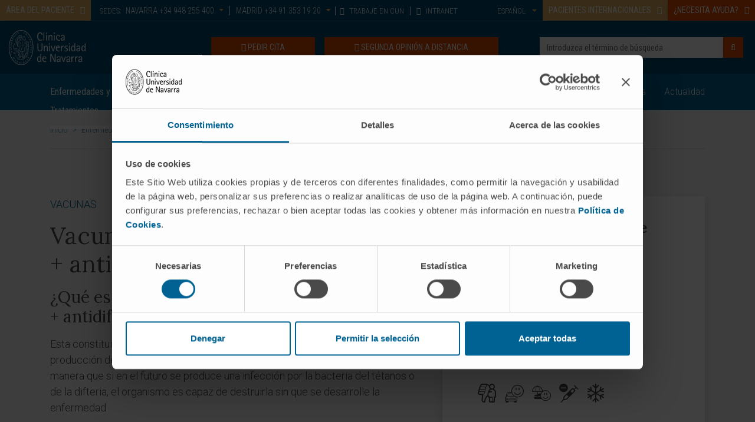

--- FILE ---
content_type: text/html;charset=UTF-8
request_url: https://www.cun.es/enfermedades-tratamientos/medicamentos/vacuna-antitetanica-antidifteria
body_size: 14343
content:



<!DOCTYPE html>

<html xml:lang="es" lang="es" class="no-js" ctxpath="">

    <head>
        <script>
            window.dataLayer = window.dataLayer || [];

            function gtag() {
                dataLayer.push(arguments);
            }
            
            // Consent Mode v2: DEBE IR PRIMERO
            gtag('consent', 'default', {
            'ad_personalization': 'denied',
            'ad_storage': 'denied',
            'ad_user_data': 'denied',
            'analytics_storage': 'denied',
            'functionality_storage': 'denied',
            'personalization_storage': 'denied',
            'security_storage': 'granted',
            'wait_for_update': 500
            });
        </script>

            <script id="Cookiebot" src="https://consent.cookiebot.com/uc.js" data-cbid="9a3ccb05-5e5f-4750-82ee-7606283d5806" type="text/javascript" async></script>







    <title>Vacuna antitetánica, antidifteria. Nombre comercial: Anatoxal Te Berna, Diftevanx, Boostrix, Ditanrix</title>

<meta http-equiv="Content-Type" content="text/html; charset=utf-8"/>
<meta name="keywords" content="Vacuna antitetánica + antidifteria" />
<meta name="msvalidate.01" content="B3AD80952694797C6C7D70411A50D4E3" />
<meta name="description" content="Vacuna antitetánica y antidiftérica: Previene tétanos y difteria. Recomendable en niños y adultos. Consulta dosis y efectos en nuestro sitio." />
<meta name="author" content="" />

    <meta name="robots" content="all" />

<!--[if IE]>
    <meta http-equiv="X-UA-Compatible" content="IE=edge,chrome=1" />
<![endif]-->
<meta name="viewport" content="width=device-width, initial-scale=1, maximum-scale=1.0, user-scalable=0" />

    <meta property="og:type" content="article" />
    <meta property="og:title" content="Vacuna antitetánica, antidifteria. Nombre comercial: Anatoxal Te Berna, Diftevanx, Boostrix, Ditanrix" />
    <meta property="og:description" content="Vacuna antitetánica y antidiftérica: Previene tétanos y difteria. Recomendable en niños y adultos. Consulta dosis y efectos en nuestro sitio." />
    <meta property="og:url" content="https://www.cun.es/enfermedades-tratamientos/medicamentos/vacuna-antitetanica-antidifteria" />
    <meta property="og:image:type" content="image/webp" />
    <meta property="og:image" content="https://www.cun.es/dam/cun/imagen/cabeceras/banner-sede-navarra.webp" />
    <meta property="og:site_name" content="https://www.cun.es" />
    <meta property="og:locale" content="es" />
    <meta name="twitter:text:title" content="Vacuna antitetánica, antidifteria. Nombre comercial: Anatoxal Te Berna, Diftevanx, Boostrix, Ditanrix" />
    <meta name="twitter:card" content="summary_large_image" />
    <meta name="twitter:image" content="https://www.cun.es/dam/cun/imagen/cabeceras/banner-sede-navarra.webp" />
    <meta name="twitter:url" content="https://www.cun.es/enfermedades-tratamientos/medicamentos/vacuna-antitetanica-antidifteria" />

    <link rel="canonical" href="https://www.cun.es/enfermedades-tratamientos/medicamentos/vacuna-antitetanica-antidifteria"/>

        <link rel="alternate" hreflang="es" href="https://www.cun.es/enfermedades-tratamientos/medicamentos/vacuna-antitetanica-antidifteria"/>

<link rel="shortcut icon" type="image/ico" href="/.resources/ModuloCUN/themes/nurun/img/favicon.ico" />
<link rel="apple-touch-icon" href="/.resources/ModuloCUN/themes/nurun/img/apple-touch-icon.png">

<link rel="preconnect" href="https://fonts.googleapis.com">
<link rel="preconnect" href="https://fonts.gstatic.com" crossorigin>




    



<link rel="preload" href="https://fonts.googleapis.com/css?family=Lora:400,700|Roboto+Condensed:300,400,700|Roboto:100,300,400,500,700,900&display=swap" as="style" onload="this.onload=null;this.rel='stylesheet'"/>
            

            <link rel="preload" href="/.resources/ModuloCUN/resources/css/cun.min~2026-01-13-07-11-08-000~cache.css" as="styles">


<noscript>
    <link href="https://fonts.googleapis.com/css?family=Lora:400,700|Roboto+Condensed:300,400,700|Roboto:100,300,400,500,700,900&display=swap" rel="stylesheet" type="text/css"/>
</noscript>

                
        
            <link rel="stylesheet" type="text/css" href="/.resources/ModuloCUN/resources/css/cun-async.min~2026-01-13-07-11-08-000~cache.css"  media="print" onload="this.media='all'" />
        

        
            <link rel="stylesheet" type="text/css" href="/.resources/ModuloCUN/resources/css/cun.min~2026-01-13-07-11-08-000~cache.css"  media="all" />
        




        <script type="application/ld+json">
{
  "@context": "https://schema.org",
  "@type": "MedicalOrganization",
  "name": "Clínica Universidad de Navarra",
  "alternateName": "CUN",
  "url": "https://www.cun.es",
  "logo": "https://www.cun.es/dam/cunnew/logo-cun-blanco.svg",
  "contactPoint": {
    "@type": "ContactPoint",
    "telephone": "+34 948 255400",
    "contactType": "customer service",
    "contactOption": "TollFree",
    "areaServed": "ES",
    "availableLanguage": ["es","en"]
  },
  "sameAs": [
    "https://www.facebook.com/clinicauniversidadnavarra?ref=ts",
    "https://twitter.com/ClinicaNavarra",
    "https://www.instagram.com/clinicanavarra/?hl=es",
    "https://www.youtube.com/ClinicaUniversitaria",
    "https://www.linkedin.com/company/clinica-universidad-de-navarra"
  ]
}
</script>
        <meta name="facebook-domain-verification" content="q4spy4uecbndhe5tvxhag3l9evjsw2" />
        <meta name="google-site-verification" content="YqlLzdr_nwhqrKgdXst6XINtrUUNRarxfd0DPRv3jE8" />
        <script>
  function gtag(){dataLayer.push(arguments);}
  gtag('consent', 'default', {
    'ad_personalization': 'denied',
    'ad_storage': 'denied',
    'ad_user_data': 'denied',
    'analytics_storage': 'denied',
    'functionality_storage': 'denied',
    'personalization_storage': 'denied',
    'security_storage': 'granted',
    'wait_for_update': 500
  });
</script>


<!-- Google Tag Manager -->
<script>(function(w,d,s,l,i){w[l]=w[l]||[];w[l].push({'gtm.start':
new Date().getTime(),event:'gtm.js'});var f=d.getElementsByTagName(s)[0],
j=d.createElement(s),dl=l!='dataLayer'?'&l='+l:'';j.async=true;j.src=
'https://www.googletagmanager.com/gtm.js?id='+i+dl;f.parentNode.insertBefore(j,f);
})(window,document,'script','dataLayer','GTM-MB2Q9V9M');</script>
<!-- End Google Tag Manager -->

<script>    
    if(typeof dataLayer === "undefined"){
        dataLayer=[];                
    }        
</script>  

            <script type="application/ld+json">
{
  "@context": "https://schema.org",
  "@type": "MedicalWebPage",
  "mainEntity": {
    "@type": "MedicalEntity",
    "name": "Vacuna antitetánica y antidiftérica",
    "description": "La vacuna antitetánica y antidiftérica está constituida por los toxoides del tétanos y de la difteria. Estos toxoides estimulan la producción de antitoxinas por el sistema inmune, de manera que, si en el futuro se produce una infección por las bacterias del tétanos o de la difteria, el organismo es capaz de destruirlas sin que se desarrolle la enfermedad."
  },
  "inLanguage": "es",
  "author": {
    "@type": "Person",
    "name": "Dra. Ana Ortega Eslava",
    "url": "https://www.cun.es/nuestros-profesionales/profesionales/ana-ortega-eslava",
    "image": "https://www.cun.es/dam/cun/imagen/profesionales/farmacia/dra-ana-ortega-eslava.webp",
    "jobTitle": "Farmacéutica"
  },
  "publisher": {
    "@type": "Organization",
    "name": "Clínica Universidad de Navarra",
    "logo": {
      "@type": "ImageObject",
      "url": "https://www.cun.es/dam/cunnew/logo-cun-blanco.svg"
    }
  }
}
</script>

<script type="application/ld+json">
{
  "@context": "https://schema.org",
  "@type": "MedicalCondition",
  "name": "Tétanos",
  "signOrSymptom": [
    {
      "@type": "MedicalSignOrSymptom",
      "name": "Espasmos musculares"
    },
    {
      "@type": "MedicalSignOrSymptom",
      "name": "Convulsiones"
    },
    {
      "@type": "MedicalSignOrSymptom",
      "name": "Rigidez muscular"
    }
  ]
}
</script>

<script type="application/ld+json">
{
  "@context": "https://schema.org",
  "@type": "MedicalCondition",
  "name": "Difteria",
  "signOrSymptom": [
    {
      "@type": "MedicalSignOrSymptom",
      "name": "Dolor de garganta"
    },
    {
      "@type": "MedicalSignOrSymptom",
      "name": "Fiebre"
    },
    {
      "@type": "MedicalSignOrSymptom",
      "name": "Debilidad"
    }
  ]
}
</script>

<script type="application/ld+json">
{
  "@context": "https://schema.org",
  "@type": "FAQPage",
  "mainEntity": [
    {
      "@type": "Question",
      "name": "¿Qué es la vacuna antitetánica y antidiftérica?",
      "acceptedAnswer": {
        "@type": "Answer",
        "text": "Está constituida por los toxoides del tétanos y de la difteria. Estos toxoides estimulan la producción de antitoxinas por el sistema inmune, de manera que, si en el futuro se produce una infección por las bacterias del tétanos o de la difteria, el organismo es capaz de destruirlas sin que se desarrolle la enfermedad."
      }
    },
    {
      "@type": "Question",
      "name": "¿Para qué se utiliza la vacuna antitetánica y antidiftérica?",
      "acceptedAnswer": {
        "@type": "Answer",
        "text": "Se utiliza para la inmunización activa contra el tétanos y la difteria en niños mayores de 4 años y adultos."
      }
    },
    {
      "@type": "Question",
      "name": "¿Cómo se administra la vacuna antitetánica y antidiftérica?",
      "acceptedAnswer": {
        "@type": "Answer",
        "text": "Se administra por vía intramuscular o subcutánea. La dosis y el esquema de vacunación pueden variar según la edad y el historial de vacunación del paciente. Es importante seguir las indicaciones del personal sanitario."
      }
    },
    {
      "@type": "Question",
      "name": "¿Cuáles son las precauciones al usar la vacuna antitetánica y antidiftérica?",
      "acceptedAnswer": {
        "@type": "Answer",
        "text": "No debe utilizarse en caso de alergia a la vacuna. Informe al médico si presenta enfermedades como bronquitis, neumonía, fiebre elevada o convulsiones recientes antes de la vacunación."
      }
    },
    {
      "@type": "Question",
      "name": "¿Qué efectos secundarios puede producir la vacuna antitetánica y antidiftérica?",
      "acceptedAnswer": {
        "@type": "Answer",
        "text": "Los efectos adversos son poco frecuentes. Puede aparecer hinchazón, enrojecimiento de la piel o dolor en el lugar de inyección. Con menor frecuencia, pueden producirse síntomas como escalofríos, malestar y fiebre."
      }
    },
    {
      "@type": "Question",
      "name": "¿Es necesaria una dosis de recuerdo de la vacuna antitetánica y antidiftérica?",
      "acceptedAnswer": {
        "@type": "Answer",
        "text": "Sí, la inmunización contra el tétanos consiste en 3 o 4 inyecciones y debe administrarse una dosis de recuerdo cada 10 años durante toda la vida."
      }
    }
  ]
}
</script>

<script type="application/ld+json">
{
  "@context": "https://schema.org",
  "@type": "BreadcrumbList",
  "itemListElement": [
    {
      "@type": "ListItem",
      "position": 1,
      "name": "Inicio",
      "item": "https://www.cun.es/"
    },
    {
      "@type": "ListItem",
      "position": 2,
      "name": "Enfermedades y Tratamientos",
      "item": "https://www.cun.es/enfermedades-tratamientos"
    },
    {
      "@type": "ListItem",
      "position": 3,
      "name": "Medicamentos",
      "item": "https://www.cun.es/enfermedades-tratamientos/medicamentos"
    },
    {
      "@type": "ListItem",
      "position": 4,
      "name": "Vacuna antitetánica y antidiftérica",
      "item": "https://www.cun.es/enfermedades-tratamientos/medicamentos/vacuna-antitetanica-antidifteria"
    }
  ]
}
</script>
    </head>

    <body  class="page">
        <!-- Google Tag Manager (noscript) -->
<noscript><iframe src="https://www.googletagmanager.com/ns.html?id=GTM-MB2Q9V9M"
height="0" width="0" style="display:none;visibility:hidden"></iframe></noscript>
<!-- End Google Tag Manager (noscript) -->

        <!-- INI Page Header -->
            <header id="header" class="header">
<section class="header-top">
<!-- Overlay para el buscador del móvil -->
<div class="overlay-page"></div>
<!-- Header Menu Top -->
<section class="header_top d-none d-md-block">
<div class="container-fluid">
<div class="row">
<div class="col-12 col-md col-lg pl-0 pr-0">
<div class="menu-top-cta left">
<div class="linkComponent text-left mt-0">
<a class="btn btn-default text-left link-modal" href="#area-paciente" data-composition="/paginas-composiciones/modal-area-paciente" id="composition-423457fa-539d-4718-86a7-ada806cc0b04" data-target="#area-paciente" data-toggle="modal" role="button"><span class="text">ÁREA DEL PACIENTE</span><span class='icon-button position-right fa fa-user-md' aria-hidden='true'></span></a>
</div>
<div class="modal fade headerModal area-paciente modal-light" tabindex="-1" role="dialog" aria-labelledby="area-paciente" id="area-paciente" aria-modal="true" style="">
<div class="modal-dialog modal-lg mw-100 left" role="document">
<div class="modal-content">
<div class="modal-header">
<div class="container">
<p class="modal-title">ÁREA DEL PACIENTE</p>
<button type="button" class="close" data-dismiss="modal" aria-label="Close">
<span aria-hidden="true">×</span>
</button>
</div>
</div>
<div class="modal-body container-composition-423457fa-539d-4718-86a7-ada806cc0b04">
<span class="loading" style="display:block;"></span>
</div>
</div>
</div>
</div> </div>
<div class="sedes">
<div class="text">
SEDES:
</div>
<ul>
<li>
<a href="#contact-429491" data-target="#contact-429491" data-toggle="modal" title="NAVARRA" class="link-modal dropdown-toggle" data-composition="/paginas-composiciones/sede-pamplona-modal-header" id="composition-e0d4f7c5-1968-4721-8854-16fb81cd4a05">NAVARRA<span class="tel d-none d-lg-inline"> +34 948 255 400</span></a>
</li>
<li>
<a href="#contact-29612" data-target="#contact-29612" data-toggle="modal" title="MADRID" class="link-modal dropdown-toggle" data-composition="/paginas-composiciones/sede-madrid-modal-header" id="composition-8fcb9705-45f1-44d1-9879-44806d10d039">MADRID<span class="tel d-none d-lg-inline"> +34 91 353 19 20</span></a>
</li>
</ul>
<div class="modal fade headerModal modal-dark contact-429491" tabindex="-1" role="dialog" aria-labelledby="" id="contact-429491" aria-modal="true" style="">
<div class="modal-dialog modal-lg left" role="document">
<div class="modal-content">
<div class="modal-header">
<p class="modal-title">NAVARRA</p>
<button type="button" class="close" data-dismiss="modal" aria-label="Close">
<span aria-hidden="true">×</span>
</button>
</div>
<div class="modal-body container-composition-e0d4f7c5-1968-4721-8854-16fb81cd4a05">
<span class="loading" style="display:block;"></span>
</div>
</div>
</div>
</div>
<div class="modal fade headerModal modal-dark contact-29612" tabindex="-1" role="dialog" aria-labelledby="" id="contact-29612" aria-modal="true" style="">
<div class="modal-dialog modal-lg left" role="document">
<div class="modal-content">
<div class="modal-header">
<p class="modal-title">MADRID</p>
<button type="button" class="close" data-dismiss="modal" aria-label="Close">
<span aria-hidden="true">×</span>
</button>
</div>
<div class="modal-body container-composition-8fcb9705-45f1-44d1-9879-44806d10d039">
<span class="loading" style="display:block;"></span>
</div>
</div>
</div>
</div>
</div>
<nav class="menu-top menu-top-left">
<div class="textImageComponent textImageComponent text-left">
<ul>
<li class="nav-item">
<a href="/trabajo-clinica-universidad-navarra" title="TRABAJE EN CUN"><i class="fa fa-user-circle" aria-hidden="true"></i> TRABAJE EN CUN</a>
</li>
<li class="nav-item">
<a href="HTTPS://intranet.cun.es/intranet" title="INTRANET"><i class="fa fa-lock" aria-hidden="true"></i> INTRANET</a>
</li>
</ul>
</div>
</nav>
</div>
<div class="col-12 col-md-auto col-lg-auto pl-0">
<div class="menu-top-cta">
<div class="linkComponent text-left mt-0">
<a class="btn btn-default text-left link-modal" href="#pacientes-internacionales" data-composition="/paginas-composiciones/menu-acogida-pacientes-internacionales" id="composition-638cc420-b6c4-4ab3-9db1-e6f0eac25942" data-target="#pacientes-internacionales" data-toggle="modal" role="button"><span class="text">PACIENTES INTERNACIONALES</span><span class='icon-button position-right fa fa-plane' aria-hidden='true'></span></a>
</div>
<div class="modal fade headerModal pacientes-internacionales modal-light" tabindex="-1" role="dialog" aria-labelledby="pacientes-internacionales" id="pacientes-internacionales" aria-modal="true" style="">
<div class="modal-dialog modal-lg mw-100 left" role="document">
<div class="modal-content">
<div class="modal-header">
<div class="container">
<p class="modal-title">BIENVENIDOS PACIENTES INTERNACIONALES</p>
<button type="button" class="close" data-dismiss="modal" aria-label="Close">
<span aria-hidden="true">×</span>
</button>
</div>
</div>
<div class="modal-body container-composition-638cc420-b6c4-4ab3-9db1-e6f0eac25942">
<span class="loading" style="display:block;"></span>
</div>
</div>
</div>
</div><div class="linkComponent text-left mt-0">
<a class="btn btn-danger text-left link-modal" href="#necesita-ayuda" data-composition="/paginas-composiciones/modal-necesita-ayuda-cabecera" id="composition-0860cac1-434b-4955-b5e8-32ff1bbfc900" data-target="#necesita-ayuda" data-toggle="modal" role="button"><span class="text">¿NECESITA AYUDA?</span><span class='icon-button position-right fa fa-info-circle' aria-hidden='true'></span></a>
</div>
<div class="modal fade headerModal necesita-ayuda modal-light" tabindex="-1" role="dialog" aria-labelledby="necesita-ayuda" id="necesita-ayuda" aria-modal="true" style="">
<div class="modal-dialog modal-lg mw-100 center" role="document">
<div class="modal-content">
<div class="modal-header">
<div class="container">
<p class="modal-title">¿NECESITA AYUDA?</p>
<button type="button" class="close" data-dismiss="modal" aria-label="Close">
<span aria-hidden="true">×</span>
</button>
</div>
</div>
<div class="modal-body container-composition-0860cac1-434b-4955-b5e8-32ff1bbfc900">
<span class="loading" style="display:block;"></span>
</div>
</div>
</div>
</div> </div>
<nav class="menu-top menu-top-right">
<div class="textImageComponent textImageComponent text-right">
<ul>
<li class="nav-item dropdown">
<a class="nav-link dropdown-toggle" href="#" id="navbarLanguageDropdown" role="button" data-toggle="dropdown" aria-haspopup="true" aria-expanded="false" title="Idioma">
<span class="language">Español</span>
</a>
<div class="dropdown-menu dropdown-menu-right" aria-labelledby="navbarLanguageDropdown">
<a class="dropdown-item" href="/en/">
<span class="language">English</span>
</a>
</div>
</li>
</ul>
</div>
</nav>
</div>
</div>
</div>
</section>
<!-- Header Logo -->
<section class="header_center">
<div class="container-fluid">
<div class="row align-items-center">
<div class="column col-12 ">
<div class="logo pull-left">
<a href="/" title="Clínica Universidad de Navarra">
<img src="/dam/cunnew/logo-cun-blanco.svg" alt="Logotipo. Clínica Universidad de Navarra" class="h-auto " title="Clínica Universidad de Navarra" />
</a>
</div>
<div class="header_center_right_cta pull-right">
<!-- Buscador-->
<div class="search pull-right">
<form id="searchFormMenu" class="searchFormMenu" action="/resultado-busqueda">
<div class="row">
<div class="column col-12 ">
<input id="autocompleteId" name="queryStr" type="text" value="" class="form-control autocomplete" placeholder="Introduzca el término de búsqueda"/>
<div class="searchBuscador">/servlet/autocompletar/</div>
<button class="btn btn-cancel" type="reset">Borrar</button>
<button type="submit" class="btn btn-danger search_button"><i class="fa fa-search" aria-hidden="true"></i></button>
</div>
</div>
</form>
</div>
<!-- Botón DOnaciones -->
<div class="botones pull-right">
<div class="linkComponent big pull-right d-none d-md-block mt-0 pl-3">
<a class="btn btn-danger" href="/consulta-segunda-opinion" role="button" target="_self" title="SEGUNDA OPINIÓN A DISTANCIA">
<span class="icon-button fa fa-user-md" aria-hidden="true"></span>
<span class="text">SEGUNDA OPINIÓN A DISTANCIA</span>
</a>
</div>
<!-- Botón Pida Cita -->
<div class="linkComponent big pull-right d-none d-md-block mt-0">
<a class="btn btn-danger" href="/pida-cita" role="button" target="_self" title="PEDIR CITA">
<span class="icon-button fa fa-calendar" aria-hidden="true"></span>
<span class="text">PEDIR CITA</span>
</a>
</div>
</div>
<!-- Botón Buscador -->
<button type="button" class="btn btn-default mobile-search-button">
<i class="icon-open fa fa-search" aria-hidden="true"></i>
<i class="icon-close fa fa-times" aria-hidden="true"></i>
</button>
</div>
</div>
</div>
</div>
</section>
</section><!-- menu principal Start: -->
<section class="header_menu">
<nav id="navbarNav" class="navbar navbar-expand-md">
<div class="container">
<button class="navbar-toggler" type="button">
<span class="icon-bar"></span>
<span class="icon-bar"></span>
<span class="icon-bar"></span>
</button>
<div class="collapse navbar-collapse">
<!-- Flecha der para las tablet (<992) -->
<div class="tablet-arrow tablet-arrow-left"><i class="fa fa-angle-left" aria-hidden="true"></i></div>
<!-- INI - HTML del menú solo para mobile -->
<div class="menu-top-mobile">
<button class="navbar-toggler-close" type="button">
<span class="icon-bar"></span>
<span class="icon-bar"></span>
<span class="icon-bar"></span>
</button>
<ul class="menu-top">
<li class="nav-item">
<a class="nav-link" href="HTTPS://intranet.cun.es/intranet" title="INTRANET" target="_self">INTRANET</a>
</li>
</ul>
</div>
<!-- FIN - HTML del menú solo para mobile -->
<ul id="menu-principal" class="navbar-nav mx-auto">
<li class="principal nav-item active ">
<a class="nav-link" href="/enfermedades-tratamientos" title="Enfermedades y Tratamientos">
Enfermedades y Tratamientos
<i class="fa fa-angle-right" aria-hidden="true"></i>
</a>
<ul class="shadow subnavcontainer ">
<li class="nav-item ">
<a class="nav-link" href="/enfermedades-tratamientos/enfermedades" title="Enfermedades">Enfermedades</a>
</li>
<li class="nav-item ">
<a class="nav-link" href="/enfermedades-tratamientos/pruebas-diagnosticas" title="Pruebas diagnósticas">Pruebas diagnósticas</a>
</li>
<li class="nav-item ">
<a class="nav-link" href="/enfermedades-tratamientos/tratamientos" title="Tratamientos">Tratamientos</a>
</li>
<li class="nav-item ">
<a class="nav-link" href="/enfermedades-tratamientos/cuidados-casa" title="Cuidados en casa">Cuidados en casa</a>
</li>
<li class="nav-item active ">
<a class="nav-link" href="/enfermedades-tratamientos/medicamentos" title="Medicamentos">Medicamentos</a>
</li>
<li class="nav-item ">
<a class="nav-link" href="/cun/enfermedades-tratamientos/diccionario-medico" title="Diccionario médico">Diccionario médico</a>
</li>
</ul>
</li>
<li class="principal nav-item ">
<a class="nav-link" href="/chequeos-salud" title="Chequeos y salud">
Chequeos y salud
<i class="fa fa-angle-right" aria-hidden="true"></i>
</a>
<ul class="shadow subnavcontainer ">
<li class="nav-item showTreeLevel">
<a class="nav-link" href="/genes" title="Genes y Salud">Genes y Salud<i class="fa fa-angle-right" aria-hidden="true"></i></a>
<ul class="shadow subnavcontainer subcontainerThreeLevelMenu left">
<li class="nav-item ">
<a class="nav-link" href="/genes/genes-herencia" title="Genes y Herencia">Genes y Herencia</a>
</li>
<li class="nav-item ">
<a class="nav-link" href="/genes/asesoramiento-genetico" title="Asesoramiento genético">Asesoramiento genético</a>
</li>
<li class="nav-item ">
<a class="nav-link" href="/genes/enfermedades-geneticas" title="Enfermedades genéticas">Enfermedades genéticas</a>
</li>
<li class="nav-item ">
<a class="nav-link" href="/genes/diagnostico-genetico" title="Diagnóstico genético">Diagnóstico genético</a>
</li>
<li class="nav-item ">
<a class="nav-link" href="/genes/tratamiento-medicina-genomica" title="Tratamiento y Medicina Genómica">Tratamiento y Medicina Genómica</a>
</li>
<li class="nav-item ">
<a class="nav-link" href="/genes/investigacion" title="Investigación">Investigación</a>
</li>
</ul>
</li>
<li class="nav-item ">
<a class="nav-link" href="/chequeos-salud/chequeo-medico" title="Chequeo médico">Chequeo médico</a>
</li>
<li class="nav-item ">
<a class="nav-link" href="/chequeos-salud/chequeo-genomico" title="Chequeo genómico">Chequeo genómico</a>
</li>
<li class="nav-item ">
<a class="nav-link" href="/chequeos-salud/chequeo-cardiovascular" title="Chequeo cardiovascular">Chequeo cardiovascular</a>
</li>
<li class="nav-item ">
<a class="nav-link" href="/chequeos-salud/programas-deteccion-precoz" title="Detección Precoz del Cáncer">Detección Precoz del Cáncer</a>
</li>
<li class="nav-item showTreeLevel">
<a class="nav-link" href="/chequeos-salud/vida-sana" title="Vida sana">Vida sana<i class="fa fa-angle-right" aria-hidden="true"></i></a>
<ul class="shadow subnavcontainer subcontainerThreeLevelMenu left">
<li class="nav-item ">
<a class="nav-link" href="/escuela-salud" title="Escuela de Salud">Escuela de Salud</a>
</li>
<li class="nav-item ">
<a class="nav-link" href="/chequeos-salud/vida-sana/consejos-salud" title="Consejos de Salud">Consejos de Salud</a>
</li>
<li class="nav-item ">
<a class="nav-link" href="/chequeos-salud/vida-sana/deporte" title="Deporte">Deporte</a>
</li>
<li class="nav-item ">
<a class="nav-link" href="/chequeos-salud/vida-sana/mente-salud" title="Mente y Salud">Mente y Salud</a>
</li>
<li class="nav-item ">
<a class="nav-link" href="/chequeos-salud/vida-sana/nutricion" title="Nutrición">Nutrición</a>
</li>
</ul>
</li>
<li class="nav-item showTreeLevel">
<a class="nav-link" href="/chequeos-salud/etapas-vida" title="Etapas de la vida">Etapas de la vida<i class="fa fa-angle-right" aria-hidden="true"></i></a>
<ul class="shadow subnavcontainer subcontainerThreeLevelMenu left">
<li class="nav-item ">
<a class="nav-link" href="/chequeos-salud/embarazo" title="Futura Mamá">Futura Mamá</a>
</li>
<li class="nav-item ">
<a class="nav-link" href="/chequeos-salud/infancia" title="Infancia">Infancia</a>
</li>
<li class="nav-item ">
<a class="nav-link" href="/chequeos-salud/mujer" title="Mujer">Mujer</a>
</li>
<li class="nav-item ">
<a class="nav-link" href="/chequeos-salud/anciano" title="Anciano">Anciano</a>
</li>
</ul>
</li>
</ul>
</li>
<li class="principal nav-item ">
<a class="nav-link" href="/sedes" title="Sedes">
Sedes
<i class="fa fa-angle-right" aria-hidden="true"></i>
</a>
<ul class="shadow subnavcontainer ">
<li class="nav-item ">
<a class="nav-link" href="/sedes/sede-pamplona" title="Sede en Pamplona">Sede en Pamplona</a>
</li>
<li class="nav-item ">
<a class="nav-link" href="/servicios-pacientes-familiares" title="Servicios para pacientes y familiares en Pamplona">Servicios para pacientes y familiares en Pamplona</a>
</li>
<li class="nav-item ">
<a class="nav-link" href="/sedes/sede-madrid" title="Sede en Madrid">Sede en Madrid</a>
</li>
<li class="nav-item ">
<a class="nav-link" href="/servicios-pacientes-familiares-madrid" title="Servicios para pacientes y familiares en Madrid">Servicios para pacientes y familiares en Madrid</a>
</li>
<li class="nav-item ">
<a class="nav-link" href="/informacion-practica" title="Información Práctica">Información Práctica</a>
</li>
</ul>
</li>
<li class="principal nav-item ">
<a class="nav-link" href="/quienes-somos" title="Quiénes somos">
Quiénes somos
<i class="fa fa-angle-right" aria-hidden="true"></i>
</a>
<ul class="shadow subnavcontainer ">
<li class="nav-item showTreeLevel">
<a class="nav-link" href="/quienes-somos/porque-venir" title="Por qué venir">Por qué venir<i class="fa fa-angle-right" aria-hidden="true"></i></a>
<ul class="shadow subnavcontainer subcontainerThreeLevelMenu left">
<li class="nav-item ">
<a class="nav-link" href="/quienes-somos/acreditaciones" title="Acreditaciones">Acreditaciones</a>
</li>
<li class="nav-item ">
<a class="nav-link" href="/quienes-somos/reconocimientos-premios" title="Reconocimientos y premios">Reconocimientos y premios</a>
</li>
<li class="nav-item ">
<a class="nav-link" href="/quienes-somos/tecnologia" title="Tecnología">Tecnología</a>
</li>
<li class="nav-item ">
<a class="nav-link" href="/historias-clinica" title="Historias de pacientes">Historias de pacientes</a>
</li>
</ul>
</li>
<li class="nav-item ">
<a class="nav-link" href="/quienes-somos/campus-universidad-navarra" title="Campus Universidad de Navarra">Campus Universidad de Navarra</a>
</li>
<li class="nav-item ">
<a class="nav-link" href="/quienes-somos/sin-animo-lucro" title="Sin ánimo de lucro">Sin ánimo de lucro</a>
</li>
<li class="nav-item ">
<a class="nav-link" href="/quienes-somos/historia-clinica" title="Nuestra historia">Nuestra historia</a>
</li>
<li class="nav-item showTreeLevel">
<a class="nav-link" href="/quienes-somos/responsabilidad-social-corporativa" title="Responsabilidad Social Corporativa">Responsabilidad Social Corporativa<i class="fa fa-angle-right" aria-hidden="true"></i></a>
<ul class="shadow subnavcontainer subcontainerThreeLevelMenu left">
<li class="nav-item ">
<a class="nav-link" href="/ayudas-donaciones" title="Ayudas y donaciones">Ayudas y donaciones</a>
</li>
</ul>
</li>
</ul>
</li>
<li class="principal nav-item ">
<a class="nav-link" href="/nuestros-profesionales" title="Médicos y Especialidades">
Médicos y Especialidades
<i class="fa fa-angle-right" aria-hidden="true"></i>
</a>
<ul class="shadow subnavcontainer ">
<li class="nav-item ">
<a class="nav-link" href="/cun/nuestros-profesionales/cancer-center" title="Cancer Center">Cancer Center</a>
</li>
<li class="nav-item ">
<a class="nav-link" href="/nuestros-profesionales/servicios-medicos" title="Servicios Médicos">Servicios Médicos</a>
</li>
<li class="nav-item ">
<a class="nav-link" href="/nuestros-profesionales/profesionales" title="Profesionales">Profesionales</a>
</li>
<li class="nav-item ">
<a class="nav-link" href="/enfermeria" title="Enfermería. Cuidado del paciente">Enfermería. Cuidado del paciente</a>
</li>
</ul>
</li>
<li class="principal nav-item ">
<a class="nav-link" href="/investigacion" title="Investigación y ensayos">
Investigación y ensayos
<i class="fa fa-angle-right" aria-hidden="true"></i>
</a>
<ul class="shadow subnavcontainer ">
<li class="nav-item ">
<a class="nav-link" href="/investigacion/ensayos-clinicos" title="Ensayos clínicos">Ensayos clínicos</a>
</li>
<li class="nav-item ">
<a class="nav-link" href="/investigacion/unidad-central-ensayos-clinicos" title="Unidad Central de Ensayos Clínicos">Unidad Central de Ensayos Clínicos</a>
</li>
<li class="nav-item ">
<a class="nav-link" href="/cun/investigacion/cima-universidad-navarra" title="Cima Universidad de Navarra">Cima Universidad de Navarra</a>
</li>
<li class="nav-item ">
<a class="nav-link" href="/investigacion/cima-lab-diagnostics" title="CIMA LAB Diagnostics">CIMA LAB Diagnostics</a>
</li>
</ul>
</li>
<li class="principal nav-item ">
<a class="nav-link" href="/docencia" title="Docencia">
Docencia
<i class="fa fa-angle-right" aria-hidden="true"></i>
</a>
<ul class="shadow subnavcontainer ">
<li class="nav-item ">
<a class="nav-link" href="/cun-academia" title="CUN Academia">CUN Academia</a>
</li>
<li class="nav-item ">
<a class="nav-link" href="/docencia/residentes" title="Residentes">Residentes</a>
</li>
<li class="nav-item ">
<a class="nav-link" href="/docencia/estancias-formacion" title="Rotaciones y Estancias de formación">Rotaciones y Estancias de formación</a>
</li>
<li class="nav-item ">
<a class="nav-link" href="/docencia/masteres-enfermeria" title="Másteres de Enfermería">Másteres de Enfermería</a>
</li>
<li class="nav-item ">
<a class="nav-link" href="/docencia/expertos-universitarios-enfermeria" title="Diploma de Expertos en Enfermería">Diploma de Expertos en Enfermería</a>
</li>
<li class="nav-item ">
<a class="nav-link" href="/docencia/grados-universitarios" title="Grados Universitarios">Grados Universitarios</a>
</li>
</ul>
</li>
<li class="principal nav-item right">
<a class="nav-link" href="/actualidad" title="Actualidad">
Actualidad
</a>
</li>
</ul>
<!-- Flecha izq para las tablet (<992) -->
<div class="tablet-arrow tablet-arrow-right"><i class="fa fa-angle-right" aria-hidden="true"></i></div>
</div>
</div>
</nav>
</section>
<!-- menu principal End: -->            </header>
        <!-- FIN Page Header -->

         <!-- INI Popup -->

        <div class="page-content">
<section class="breadcrumbs">
<div class="container">
<div class="row">
<div class="column col-12">
<ul class="breadcrumbs">
<li><a href="/">Inicio</a> > </li>
<li><a href="/enfermedades-tratamientos">Enfermedades y Tratamientos</a> > </li>
<li><a href="/enfermedades-tratamientos/medicamentos">Medicamentos</a> > </li>
<li class="actual">Vacuna antitetánica + antidifteria</li>
</ul>
</div>
</div>
</div>
</section>
<section class="section pt-0 pb-0 medicamento-page">
<div class="container">
<div class="row align-items-start">
<div class="column col-12 col-sm-12 col-md-7 col-lg-7 col-xl-7">
<section class="textImageComponent text-primary txt16">
<p><span>VACUNAS</span></p>
</section>
<section class="textImageComponent txt18">
<h1><span>Vacuna antitet&aacute;nica<br />
+ antidifteria&nbsp;</span></h1>
<h2><span>¿Qué es vacuna antitet&aacute;nica<br />
+ antidifteria&nbsp;?</span></h2>
<p>Esta constituida por el toxoide del t&eacute;tanos y de la difteria. El toxoide estimula la producci&oacute;n de la antitoxina del t&eacute;tanos y de la difteria por el sistema inmune, de manera que si en el futuro se produce una infecci&oacute;n por la bacteria del t&eacute;tanos o de la difteria, el organismo es capaz de destruirla sin que se desarrolle la enfermedad.</p>
<p>El t&eacute;tanos es una enfermedad muy grave que causa convulsiones y espasmos musculares severos. Puede producir la muerte en un 30-40% de los casos.</p>
<p>La vacunaci&oacute;n contra el t&eacute;tanos se recomienda en todas las personas y se administra en ni&ntilde;os a partir de las 6 semanas de edad. La inmunizaci&oacute;n contra el t&eacute;tanos consiste en 3 &oacute; 4 inyecciones y debe administrarse una dosis de recuerdo cada 10 a&ntilde;os durante toda la vida.</p>
</section>
</div>
<div class="column col-12 col-sm-12 col-md-5 col-lg-5 col-xl-5 align-self-start">
<div class="column-detail shadow bg-white">
<section class="textImageComponent txt18">
<h3><span><strong>Nombres comerciales de vacuna antitet&aacute;nica<br />
+ antidifteria&nbsp;:</strong></span></h3>
<p><span>Anatoxal Te Berna&reg;, Diftevanx&reg;, Boostrix&reg;, Ditanrix&reg;.
</span></p>
</section>
<section class="textImageComponent txt18">
<h3><span><strong>Alertas de vacuna antitet&aacute;nica<br />
+ antidifteria&nbsp;:</strong></span></h3>
<span class="icon-embarazo-no mostrar_tooltip" data-cunicon="" title="Embarazo y lactancia. Precaución en el embarazo y lactancia."></span>
<span class="icon-conducir-si mostrar_tooltip" data-cunicon="" title="Conducción. Este medicamento no afecta a la capacidad de conducir."></span>
<span class="icon-sol-si mostrar_tooltip" data-cunicon="" title="Fotoexposición. No es necesario guardar ninguna precaución especial con el sol."></span>
<span class="icon-dopaje-no mostrar_tooltip" data-cunicon="" title="Dopaje. Este medicamento no está prohibido en la competición."></span>
<span class="icon-frio mostrar_tooltip" data-cunicon="" title="Conservación. Este medicamento debe guardarse en el frigorífico."></span>
<br /><br />
</section>
<section class="textImageComponent txt18">
<h3><span><strong>Más información de vacuna antitet&aacute;nica<br />
+ antidifteria&nbsp;:</strong></span></h3>
<span class="icon-embarazo-no mostrar_tooltip" title="<h4 class='medicamento-masInfo-title'>¿Puede utilizarse durante el embarazo y la lactancia?</h4>No se han realizado estudios adecuados sobre los efectos de la administración de la vacuna antitetánica en mujeres embarazadas. No se han descritos problemas especiales con su administración. En caso de ser necesaria su administración, se recomienda esperar hasta el segundo trimestre de embarazo para disminuir los riesgos en el feto. Consulte a su médico. No se conoce si la vacuna antitetánica pasa a la leche materna en cantidades significativas ni los efectos que podría tener en el lactante. Consulte a su medico sobre la conveniencia de recibir este medicamento durante la lactancia." data-cunicon=""></span>
<span class="icon-note mostrar_tooltip" title="<h4 class='medicamento-masInfo-title'>¿Necesita receta médica?</h4>Sí." data-cunicon=""></span>
<span class="icon-frio mostrar_tooltip" title="<h4 class='medicamento-masInfo-title'>¿Modo de conservación?</h4> Conservar en frigorífico entre 2 y 8 ºC. No congelar. No dejar al alcance de los niños." data-cunicon=""></span>
</section>
</div>
</div>
</div>
</div>
</section>
<section class="section">
<div class="container">
<div class="row ">
<div class="column col-12 col-sm-12 col-md-7 col-lg-7 col-xl-7">
<div class="column-detail shadow bg-white">
<section class="textImageComponent txt18">
<h2><span>¿Para qué se utiliza Vacuna antitet&aacute;nica<br />
+ antidifteria&nbsp;?</span></h2>
<ul>
<li>Inmunizaci&oacute;n activa contra el t&eacute;tanos y difteria en ni&ntilde;os mayores de 4 a&ntilde;os y adultos.</li>
</ul>
</section>
</div>
</div>
<div class="column col-12 col-sm-12 col-md-5 col-lg-5 col-xl-5">
<div>
<section class="section pt-0 pb-0 " id="section1768975038740" style="">
<div class="container" >
<div class='row align-items-start'>
<div class="column col-12 col-sm-12 col-md-12 col-lg-12 col-xl-12 pr-0 pl-0 ">
<section class="destacado bg-primary up " style="">
<div class="float">
<div class="image-destacado "><figure><img loading="lazy" data-src="/.imaging/dmsChain/dam/cun/imagen/iconos_img_base/icono-cita-medica.png" class="lazyload img-responsive img w-auto h-auto" title="Icono estetoscopio" width="69" height="101" alt="Imagen de un icono azul con un fonendoscopio o estetoscopio."></figure></div>
<div class="detalle-destacado ">
<section class="textImageComponent textImageComponent " style="">
<p style="text-align:center"><span style="font-size:22px;"><strong>&iquest;Necesita que le ayudemos?</strong></span></p>
<p style="text-align:center"><span style="font-size:16px">Contacte con nosotros y solicite m&aacute;s informaci&oacute;n.</span></p>
</section><div class="linkComponent text-center">
<a class="btn btn-default text-center" href="/solicite-informacion" role="button" ><span class="text">Quiero más información</span><span class='icon-button position-right fa fa-arrow-circle-o-right' aria-hidden='true'></span></a>
</div> </div>
</div>
</section>
</div> </div>
</div>
</section></div>
</div>
</div>
</div>
</section>
<section class="section pt-0">
<div class="container">
<div class="row rowTitle">
<div class="col-12">
<h2><span class="text-center">Saber más sobre Vacuna antitet&aacute;nica<br />
+ antidifteria&nbsp;</span></h2>
</div>
</div>
<div class="row align-items-start">
<div class="column col-12 col-sm-12 col-md-12 col-lg-12 col-xl-12">
<div class="column-detail shadow bg-white">
<section class="responsive-tab tabs-left">
<ul class="nav nav-tabs" role="tablist">
<li role="presentation" class="nav-item">
<a href="#tab17689750387300" class="nav-link active" aria-controls="tab1" role="tab" data-toggle="tab" title="¿Cómo se utiliza">
<span class="tab-title">
<span class="text txt18">¿Cómo se utiliza?</span>
</span>
</a>
</li>
<li role="presentation" class="nav-item">
<a href="#tab17689750387301" class="nav-link" aria-controls="tab1" role="tab" data-toggle="tab" title="Precauciones de uso">
<span class="tab-title">
<span class="text txt18">Precauciones de uso</span>
</span>
</a>
</li>
<li role="presentation" class="nav-item">
<a href="#tab17689750387302" class="nav-link" aria-controls="tab1" role="tab" data-toggle="tab" title="¿Qué problemas puede producir">
<span class="tab-title">
<span class="text txt18">¿Qué problemas puede producir</span>
</span>
</a>
</li>
</ul>
<div class="tab-content">
<div role="tabpanel" class="tab-pane fade in active show" id="tab17689750387300">
<section class="section pt-0 pb-0">
<div class="container">
<div class="row align-items-start">
<div class="column col-12 col-sm-12 col-md-12 col-lg-12 col-xl-12">
<section class="textImageComponent txt18">
<h3><span>¿Cómo se utiliza Vacuna antitet&aacute;nica<br />
+ antidifteria&nbsp;?</span></h3>
<p>En Espa&ntilde;a existen comercializadas formas de administraci&oacute;n parenterales de la vacuna antitet&aacute;nica (v&iacute;a intramuscular o subcut&aacute;nea).</p>
<p>La dosis adecuada de vacuna antitet&aacute;nica puede ser diferente para cada paciente y depende del tipo de toxina administrada. A continuaci&oacute;n se indican las formas m&aacute;s frecuentemente recomendadas, pero si su m&eacute;dico le ha indicado una dosis distinta, no la cambie sin consultar con &eacute;l o con su farmac&eacute;utico.</p>
<p><strong>Anatoxal&reg;, Diftavax&reg; y Ditanrix&reg;:</strong></p>
<ul>
<li>Dosis intramuscular o subcut&aacute;nea en adultos y ni&ntilde;os para la primera vacunaci&oacute;n en la fecha elegida. La segunda dosis se administrar&aacute; transcurrido uno o dos meses de la primera dosis y la tercera dosis se administrar&aacute; entre los 6 y 12 meses de la segunda dosis. Las dosis de recuerdo se administrar&aacute;n cada 10 a&ntilde;os a partir de la &uacute;ltima dosis.</li>
</ul>
<p><strong>Boostrix&reg;</strong></p>
<ul>
<li>Dosis intramuscular profunda en adultos, adolescentes y ni&ntilde;os mayores de 4 a&ntilde;os, 1 dosis siguiendo las indicaciones oficiales.</li>
</ul>
<p>La dosis intramuscular debe administrarse preferentemente en el gl&uacute;teo o en el m&uacute;sculo deltoides del hombro. La dosis subcut&aacute;nea (debajo de la piel) debe ser profunda. Se recomienda agitar fuertemente el envase antes de administrar la vacuna.&nbsp;</p>
</section>
</div>
</div>
</div>
</section>
</div>
<div role="tabpanel" class="tab-pane fade in" id="tab17689750387301">
<section class="section pt-0 pb-0">
<div class="container">
<div class="row align-items-start">
<div class="column col-12 col-sm-12 col-md-12 col-lg-12 col-xl-12">
<section class="textImageComponent txt18">
<h3><span>Precauciones de uso de Vacuna antitet&aacute;nica<br />
+ antidifteria&nbsp;</span></h3>
<h4 class="medicamento-masInfo-title">Cuando no debe utilizarse:</h4>
<ul>
<li>En caso de alergia a la vacuna antitet&aacute;nica (es m&aacute;s frecuente en pacientes mayores de 25 a&ntilde;os que han recibidos dosis repetidas). Si experimenta alg&uacute;n tipo de reacci&oacute;n al&eacute;rgica deje de tomar el medicamento y avise a su m&eacute;dico o farmac&eacute;utico inmediatamente.</li>
<li>En pacientes que han sufrido bajada de plaquetas o problemas neurol&oacute;gicos relacionados con la administraci&oacute;n de vacunas de t&eacute;tanos o difteria.</li>
</ul>
<h4 class="medicamento-masInfo-title">Precauciones de uso:</h4>
<ul>
<li>Para que la inmunizaci&oacute;n con la vacuna antitet&aacute;nica sea eficaz deben administrarse todas las dosis en el tiempo recomendado.</li>
<li>Informe a su m&eacute;dico si presenta alguna de las siguientes enfermedades antes de administrarse la vacuna: bronquitis, neumon&iacute;a u otra enfermedad pulmonar, fiebre elevada o convulsiones recientes.</li>
<li>Si present&oacute; fiebre mayor de 39&ordm;C con una dosis previa de la vacuna debe comunic&aacute;rselo a su m&eacute;dico.</li>
<li>Si est&aacute; en tratamiento con medicamentos inmunosupresores (ciclosporina, azatiopraina, micofenolato de mofetilo) puede disminuir la eficacia de la vacuna antitet&aacute;nica. Si el tratamiento inmunosupresor es temporal, se recomienda administrar la vacuna un mes m&aacute;s tarde del fin del tratamiento inmunosupresor.</li>
</ul>
<h4 class="medicamento-masInfo-title">¿Puede afectar a otros medicamentos?</h4>
<ul>
<li>La vacuna antet&aacute;nica puede interaccionar con la inmunoglobulina antitet&aacute;nica, disminuyendo la eficacia de la inmunizaci&oacute;n</li>
<li>Informe a su m&eacute;dico o farmac&eacute;utico de cualquier otro medicamento que est&eacute; tomando.</li>
</ul>
</section>
</div>
</div>
</div>
</section>
</div>
<div role="tabpanel" class="tab-pane fade in" id="tab17689750387302">
<section class="section pt-0 pb-0">
<div class="container">
<div class="row align-items-start">
<div class="column col-12 col-sm-12 col-md-12 col-lg-12 col-xl-12">
<section class="textImageComponent txt18">
<h3><span>¿Qué problemas puede producir Vacuna antitet&aacute;nica<br />
+ antidifteria&nbsp;?</span></h3>
<h4><span style="font-size:18px;">Efectos secundarios</span></h4>
<ul>
<li>Los efectos adversos de la vacuna antitet&aacute;nica son, en general, poco frecuentes. Puede aparecer hinchaz&oacute;n, enrojecimiento de la piel o dolor en el lugar de inyecci&oacute;n.</li>
<li>Con menor frecuencia pueden producirse s&iacute;ntomas generalizados como escalofr&iacute;os, malestar y fiebre.</li>
<li>Los s&iacute;ntomas de una reacci&oacute;n al&eacute;rgica son los siguientes: dificultad para respirar o tragar, picor, especialmente de pies y manos, enrojecimiento de la piel especialmente alrededor de las orejas, hinchaz&oacute;n de los ojos, la cara o el interior de la nariz y cansancio o debilidad severos. Si presenta alguno de estos s&iacute;ntomas, consulte e su m&eacute;dico inmediatamente.</li>
<li>La vacuna antitet&aacute;nica tambi&eacute;n puede producir otros efectos adversos. Consulte a su m&eacute;dico si advierte algo anormal.</li>
</ul>
</section>
</div>
</div>
</div>
</section>
</div>
</div>
</section>
<div class="clearfix"></div>
</div>
</div>
</div>
</div>
</section><div class='containerBg bg-white ' style=" ">
<section class="section " id="section1768975038757" style="">
<div class="container" >
<div class="row rowTitle" style="">
<div class="col-12">
<h2><span style="text-align:center">Nuestro equipo de profesionales</span>
</h2>
</div>
</div>
<div class='row align-items-start'>
<div class="column col-12 col-sm-12 col-md-12 col-lg-12 col-xl-12 ">
<div class="text-carousel owl-carousel" data-autoplay="false" data-hoverPlay="true" data-timer="5000" data-loop="true" data-flechasMobile="false" data-indicadoresMobile="true" data-resolutionMobile="1" data-flechasTablet="true" data-indicadoresTablet="true" data-resolutionTablet="1" data-flechasDesktopMedium="true" data-indicadoresDesktopMedium="true" data-resolutionDesktopMedium="1" data-flechasDesktopTop="true" data-indicadoresDesktopTop="true" data-resolutionDesktopTop="1" >
<article class="carousel-item active">
<div class="listado-ficha row">
<div class="column col-12 col-sm-6 col-lg-3">
<div class="ficha-personal ficha-small shadow " style="">
<div class="ficha-info">
<div class="ficha-foto">
<a href="/nuestros-profesionales/profesionales/ana-ortega-eslava" title="">
<img loading="lazy" data-src="/.imaging/mte/newstyle/profesional_carrusel-80x80/dam/cun/imagen/profesionales/farmacia/dra-ana-ortega-eslava/jcr:content/dra-ana-ortega-eslava.webp" alt="Imagen de la Dra. Ana Ortega Eslava, especialista en Farmacia Hospitalaria de la Clínica Universidad de Navarra" title="Dra. Ana Ortega Eslava. Farmacia. Clínica Universidad de Navarra" class="lazyload h-auto"></img>
</a>
</div>
<div class="datos">
<div class="nombre-completo">
<a href="/nuestros-profesionales/profesionales/ana-ortega-eslava" title="">
Dra.
Ana Ortega Eslava
</a>
<a href="/nuestros-profesionales/profesionales/ana-ortega-eslava" title="" class="link-curriculum text-primary">Ver Curriculum <i class="fa fa-plus-circle"></i></a>
</div>
<div class="especialidad">
<span class="cargo">Directora</span>
<span class="departamento">
<a href="/nuestros-profesionales/servicios-medicos/farmacia" title="Servicio de Farmacia">Servicio de Farmacia</a>
</span>
</div>
<div class="sede pamplona">Sede Pamplona</div>
</div>
</div>
</div>
</div>
<div class="column col-12 col-sm-6 col-lg-3">
<div class="ficha-personal ficha-small shadow " style="">
<div class="ficha-info">
<div class="ficha-foto">
<a href="/nuestros-profesionales/profesionales/maria-angeles-garcia-barrio" title="">
<img loading="lazy" data-src="/.imaging/mte/newstyle/profesional_carrusel-80x80/dam/cun/imagen/profesionales/farmacia/dra-maria-angeles-garcia-del-barrio/jcr:content/dra-maria-angeles-del-barrio.webp" alt="Imagen de la Dra. María ángeles García del Barrio, especialista en Farmacia Hospitalaria de la Clínica Universidad de Navarra." title="Dra. Maria Angeles Garcia del Barrio. Farmacia. Clínica Universidad de Navarra" class="lazyload h-auto"></img>
</a>
</div>
<div class="datos">
<div class="nombre-completo">
<a href="/nuestros-profesionales/profesionales/maria-angeles-garcia-barrio" title="">
Dra.
Mª Ángeles García del Barrio
</a>
<a href="/nuestros-profesionales/profesionales/maria-angeles-garcia-barrio" title="" class="link-curriculum text-primary">Ver Curriculum <i class="fa fa-plus-circle"></i></a>
</div>
<div class="especialidad">
<span class="cargo">Responsable</span>
<span class="departamento">
<a href="/nuestros-profesionales/servicios-medicos/farmacia" title="Servicio de Farmacia">Servicio de Farmacia</a>
</span>
</div>
<div class="sede madrid">Sede Madrid</div>
</div>
</div>
</div>
</div>
<div class="column col-12 col-sm-6 col-lg-3">
<div class="ficha-personal ficha-small shadow " style="">
<div class="ficha-info">
<div class="ficha-foto">
<a href="/nuestros-profesionales/profesionales/azucena-aldaz-pastor" title="">
<img loading="lazy" data-src="/.imaging/mte/newstyle/profesional_carrusel-80x80/dam/cun/imagen/profesionales/farmacia/dra_azucena_aldaz_pastor/jcr:content/dra-azucena-aldaz.webp" alt="Imagen de la Dra. Azucena Aldaz Pastor, especialista en Farmacia Hospitalaria de la Clínica Universidad de Navarra" title="Dra. Azucena Aldaz Pastor. Farmacia. Clínica Universidad de Navarra" class="lazyload h-auto"></img>
</a>
</div>
<div class="datos">
<div class="nombre-completo">
<a href="/nuestros-profesionales/profesionales/azucena-aldaz-pastor" title="">
Dra.
Azucena Aldaz Pastor
</a>
<a href="/nuestros-profesionales/profesionales/azucena-aldaz-pastor" title="" class="link-curriculum text-primary">Ver Curriculum <i class="fa fa-plus-circle"></i></a>
</div>
<div class="especialidad">
<span class="cargo">Especialista</span>
<span class="departamento">
<a href="/nuestros-profesionales/servicios-medicos/farmacia" title="Servicio de Farmacia">Servicio de Farmacia</a>
</span>
</div>
<div class="sede pamplona">Sede Pamplona</div>
</div>
</div>
</div>
</div>
<div class="column col-12 col-sm-6 col-lg-3">
<div class="ficha-personal ficha-small shadow " style="">
<div class="ficha-info">
<div class="ficha-foto">
<a href="/nuestros-profesionales/profesionales/irene-aquerreta-gonzalez" title="">
<img loading="lazy" data-src="/.imaging/mte/newstyle/profesional_carrusel-80x80/dam/cun/imagen/profesionales/farmacia/dra-irene-aquerreta-gonzalez/jcr:content/irene-aquerreta.webp" alt="Imagen de la Dra. Irene Aquerreta González, especialista en Farmacia Hospitalaria de la Clínica Universidad de Navarra. La Dra. Aquerreta se dedica preferencialmente a la farmacocinética aplicada." title="Dra. Irene Aquerreta Gonzalez. Farmacia. Clínica Universidad de Navarra" class="lazyload h-auto"></img>
</a>
</div>
<div class="datos">
<div class="nombre-completo">
<a href="/nuestros-profesionales/profesionales/irene-aquerreta-gonzalez" title="">
Dra.
Irene Aquerreta González
</a>
<a href="/nuestros-profesionales/profesionales/irene-aquerreta-gonzalez" title="" class="link-curriculum text-primary">Ver Curriculum <i class="fa fa-plus-circle"></i></a>
</div>
<div class="especialidad">
<span class="cargo">Especialista</span>
<span class="departamento">
<a href="/nuestros-profesionales/servicios-medicos/farmacia" title="Servicio de Farmacia">Servicio de Farmacia</a>
</span>
</div>
<div class="sede pamplona">Sede Pamplona</div>
</div>
</div>
</div>
</div>
<div class="column col-12 col-sm-6 col-lg-3">
<div class="ficha-personal ficha-small shadow " style="">
<div class="ficha-info">
<div class="ficha-foto">
<a href="/nuestros-profesionales/profesionales/carmen-barace-indurain" title="">
<img loading="lazy" data-src="/.imaging/mte/newstyle/profesional_carrusel-80x80/dam/cun/imagen/profesionales/farmacia/dra-carmen-barace/jcr:content/dra-carmen-barace-indurain.webp" alt="Imagen de la Dra. Carmen Barace. Especialista en Farmacia Hospitalaria de la Clínica Universidad de Navarra" title="" class="lazyload h-auto"></img>
</a>
</div>
<div class="datos">
<div class="nombre-completo">
<a href="/nuestros-profesionales/profesionales/carmen-barace-indurain" title="">
Dra.
Mª Carmen Barace Indurain
</a>
<a href="/nuestros-profesionales/profesionales/carmen-barace-indurain" title="" class="link-curriculum text-primary">Ver Curriculum <i class="fa fa-plus-circle"></i></a>
</div>
<div class="especialidad">
<span class="cargo">Especialista</span>
<span class="departamento">
<a href="/nuestros-profesionales/servicios-medicos/farmacia" title="Servicio de Farmacia">Servicio de Farmacia</a>
</span>
</div>
<div class="sede pamplona">Sede Pamplona</div>
</div>
</div>
</div>
</div>
<div class="column col-12 col-sm-6 col-lg-3">
<div class="ficha-personal ficha-small shadow " style="">
<div class="ficha-info">
<div class="ficha-foto">
<a href="/nuestros-profesionales/profesionales/emma-bartolome-garcia" title="">
<img loading="lazy" data-src="/.imaging/mte/newstyle/profesional_carrusel-80x80/dam/cun/imagen/profesionales/farmacia/emma-bartolome/jcr:content/emma-bartolome.webp" alt="Imagen de la Dra. Emma Bartolomé García, especialista en Farmacia Hospitalaria de la Clínica Universidad de NavarraLa Dra. Bartolomé se dedica preferencialmente en el Área de Ensayos Clínicos." title="" class="lazyload h-auto"></img>
</a>
</div>
<div class="datos">
<div class="nombre-completo">
<a href="/nuestros-profesionales/profesionales/emma-bartolome-garcia" title="">
Dra.
Emma Bartolomé García
</a>
<a href="/nuestros-profesionales/profesionales/emma-bartolome-garcia" title="" class="link-curriculum text-primary">Ver Curriculum <i class="fa fa-plus-circle"></i></a>
</div>
<div class="especialidad">
<span class="cargo">Especialista</span>
<span class="departamento">
<a href="/nuestros-profesionales/servicios-medicos/farmacia" title="Servicio de Farmacia">Servicio de Farmacia</a>
</span>
</div>
<div class="sede madrid">Sede Madrid</div>
</div>
</div>
</div>
</div>
<div class="column col-12 col-sm-6 col-lg-3">
<div class="ficha-personal ficha-small shadow " style="">
<div class="ficha-info">
<div class="ficha-foto">
<a href="/nuestros-profesionales/profesionales/silvia-berisa-prado" title="">
<img loading="lazy" data-src="/.imaging/mte/newstyle/profesional_carrusel-80x80/dam/cun/imagen/profesionales/farmacia/dra-silvia-berisa-prado/jcr:content/dra-silvia-berisa-prado.webp" alt="Imagen de la Dra. Silvia Berisa Prado, especialista en Farmacia Hospitalaria de la Clínica Universidad de Navarra." title="" class="lazyload h-auto"></img>
</a>
</div>
<div class="datos">
<div class="nombre-completo">
<a href="/nuestros-profesionales/profesionales/silvia-berisa-prado" title="">
Dra.
Silvia Berisa Prado
</a>
<a href="/nuestros-profesionales/profesionales/silvia-berisa-prado" title="" class="link-curriculum text-primary">Ver Curriculum <i class="fa fa-plus-circle"></i></a>
</div>
<div class="especialidad">
<span class="cargo">Especialista</span>
<span class="departamento">
<a href="/nuestros-profesionales/servicios-medicos/farmacia" title="Servicio de Farmacia">Servicio de Farmacia</a>
</span>
</div>
<div class="sede pamplona">Sede Pamplona</div>
</div>
</div>
</div>
</div>
<div class="column col-12 col-sm-6 col-lg-3">
<div class="ficha-personal ficha-small shadow " style="">
<div class="ficha-info">
<div class="ficha-foto">
<a href="/nuestros-profesionales/profesionales/natalia-de-amuriza-chicharro" title="">
<img loading="lazy" data-src="/.imaging/mte/newstyle/profesional_carrusel-80x80/dam/cun/imagen/profesionales/farmacia/dra-natalia-de-amuriza/jcr:content/dra-natalia-de-amuriza.webp" alt="Imagen de la Dra. Natalia de Amuriza Chicharro, especialista en Farmacia Hospitalaria de la Clínica Universidad de Navarra. La Dra. de Amuriza se dedica preferencialmente a la farmacia onco-hematológica." title="" class="lazyload h-auto"></img>
</a>
</div>
<div class="datos">
<div class="nombre-completo">
<a href="/nuestros-profesionales/profesionales/natalia-de-amuriza-chicharro" title="">
Dra.
Natalia de Amuriza Chicharro
</a>
<a href="/nuestros-profesionales/profesionales/natalia-de-amuriza-chicharro" title="" class="link-curriculum text-primary">Ver Curriculum <i class="fa fa-plus-circle"></i></a>
</div>
<div class="especialidad">
<span class="cargo">Especialista</span>
<span class="departamento">
<a href="/nuestros-profesionales/servicios-medicos/farmacia" title="Servicio de Farmacia">Servicio de Farmacia</a>
</span>
</div>
<div class="sede madrid">Sede Madrid</div>
</div>
</div>
</div>
</div>
</div>
</article>
<article class="carousel-item active">
<div class="listado-ficha row">
<div class="column col-12 col-sm-6 col-lg-3">
<div class="ficha-personal ficha-small shadow " style="">
<div class="ficha-info">
<div class="ficha-foto">
<a href="/nuestros-profesionales/profesionales/amaya-delgado-latorre" title="">
<img loading="lazy" data-src="/.imaging/mte/newstyle/profesional_carrusel-80x80/dam/cun/imagen/profesionales/farmacia/amaya-delgado-latorre/jcr:content/dra-amaia-delgado-latorre.webp" alt="Imagen de la Dra. Amaya Delgado Latorre. Especialista en Farmacia Hospitalaria de la Clínica Universidad de Navarra." title="Dra. Amaya Delgado Latorre. Farmacia. Clínica Universidad de Navarra" class="lazyload h-auto"></img>
</a>
</div>
<div class="datos">
<div class="nombre-completo">
<a href="/nuestros-profesionales/profesionales/amaya-delgado-latorre" title="">
Dra.
Amaya Delgado Latorre
</a>
<a href="/nuestros-profesionales/profesionales/amaya-delgado-latorre" title="" class="link-curriculum text-primary">Ver Curriculum <i class="fa fa-plus-circle"></i></a>
</div>
<div class="especialidad">
<span class="cargo">Especialista</span>
<span class="departamento">
<a href="/nuestros-profesionales/servicios-medicos/farmacia" title="Servicio de Farmacia">Servicio de Farmacia</a>
</span>
</div>
<div class="sede madrid">Sede Madrid</div>
</div>
</div>
</div>
</div>
<div class="column col-12 col-sm-6 col-lg-3">
<div class="ficha-personal ficha-small shadow " style="">
<div class="ficha-info">
<div class="ficha-foto">
<a href="/nuestros-profesionales/profesionales/carlos-fraile-rodriguez" title="">
<img loading="lazy" data-src="/.imaging/mte/newstyle/profesional_carrusel-80x80/dam/cun/imagen/profesionales/farmacia/dr-carlos-fraile/jcr:content/dr-carlos-fraile.webp" alt="Imagen del Dr. Carlos Fraile Rodríguez, especialista en Farmacia Hospitalaria de la Clínica Universidad de Navarra. " title="" class="lazyload h-auto"></img>
</a>
</div>
<div class="datos">
<div class="nombre-completo">
<a href="/nuestros-profesionales/profesionales/carlos-fraile-rodriguez" title="">
Dr.
Carlos Fraile Rodríguez
</a>
<a href="/nuestros-profesionales/profesionales/carlos-fraile-rodriguez" title="" class="link-curriculum text-primary">Ver Curriculum <i class="fa fa-plus-circle"></i></a>
</div>
<div class="especialidad">
<span class="cargo">Especialista</span>
<span class="departamento">
<a href="/nuestros-profesionales/servicios-medicos/farmacia" title="Servicio de Farmacia">Servicio de Farmacia</a>
</span>
</div>
<div class="sede madrid">Sede Madrid</div>
</div>
</div>
</div>
</div>
<div class="column col-12 col-sm-6 col-lg-3">
<div class="ficha-personal ficha-small shadow " style="">
<div class="ficha-info">
<div class="ficha-foto">
<a href="/nuestros-profesionales/profesionales/miriam-giraldez-quiroga" title="">
<img loading="lazy" data-src="/.imaging/mte/newstyle/profesional_carrusel-80x80/dam/cun/imagen/profesionales/farmacia/dra-miriam-giraldez-quiroga/jcr:content/miriam-giraldez-quiroga.webp" alt="Imagen de la Dra. Miriam Giraldez Quiroga, especialista en Farmacia Hospitalaria de la Clínica Universidad de Navarra. " title="Dra. Miriam Giraldez Quiroga. Farmacia. Clínica Universidad de Navarra" class="lazyload h-auto"></img>
</a>
</div>
<div class="datos">
<div class="nombre-completo">
<a href="/nuestros-profesionales/profesionales/miriam-giraldez-quiroga" title="">
Dra.
Miriam Giraldez Quiroga
</a>
<a href="/nuestros-profesionales/profesionales/miriam-giraldez-quiroga" title="" class="link-curriculum text-primary">Ver Curriculum <i class="fa fa-plus-circle"></i></a>
</div>
<div class="especialidad">
<span class="cargo">Especialista</span>
<span class="departamento">
<a href="/nuestros-profesionales/servicios-medicos/farmacia" title="Servicio de Farmacia">Servicio de Farmacia</a>
</span>
</div>
<div class="sede pamplona">Sede Pamplona</div>
</div>
</div>
</div>
</div>
<div class="column col-12 col-sm-6 col-lg-3">
<div class="ficha-personal ficha-small shadow " style="">
<div class="ficha-info">
<div class="ficha-foto">
<a href="/nuestros-profesionales/profesionales/susana-gonzalez-martinez" title="">
<img loading="lazy" data-src="/.imaging/mte/newstyle/profesional_carrusel-80x80/dam/cun/imagen/profesionales/farmacia/susana-gonzalez/jcr:content/susana-gonzalez.webp" alt="Imagen de la Dra. Susana González Martínez, especialista en Farmacia Hospitalaria de la Clínica Universidad de Navarra. " title="" class="lazyload h-auto"></img>
</a>
</div>
<div class="datos">
<div class="nombre-completo">
<a href="/nuestros-profesionales/profesionales/susana-gonzalez-martinez" title="">
Dra.
Susana González Martínez
</a>
<a href="/nuestros-profesionales/profesionales/susana-gonzalez-martinez" title="" class="link-curriculum text-primary">Ver Curriculum <i class="fa fa-plus-circle"></i></a>
</div>
<div class="especialidad">
<span class="cargo">Especialista</span>
<span class="departamento">
<a href="/nuestros-profesionales/servicios-medicos/farmacia" title="Servicio de Farmacia">Servicio de Farmacia</a>
</span>
</div>
<div class="sede madrid">Sede Madrid</div>
</div>
</div>
</div>
</div>
<div class="column col-12 col-sm-6 col-lg-3">
<div class="ficha-personal ficha-small shadow " style="">
<div class="ficha-info">
<div class="ficha-foto">
<a href="/nuestros-profesionales/profesionales/carlos-lacasa-arregui" title="">
<img loading="lazy" data-src="/.imaging/mte/newstyle/profesional_carrusel-80x80/dam/cun/imagen/profesionales/farmacia/dr-carlos-latasa-arregui/jcr:content/dr-carlos-latasa.webp" alt="Imagen del Dr. Carlos Lacasa Arregui, especialista en Farmacia Hospitalaria de la Clínica Universidad de Navarra. " title="Dr. Carlos Lacasa Arregui. Farmacia. Clínica Universidad de Navarra" class="lazyload h-auto"></img>
</a>
</div>
<div class="datos">
<div class="nombre-completo">
<a href="/nuestros-profesionales/profesionales/carlos-lacasa-arregui" title="">
Dr.
Carlos Lacasa Arregui
</a>
<a href="/nuestros-profesionales/profesionales/carlos-lacasa-arregui" title="" class="link-curriculum text-primary">Ver Curriculum <i class="fa fa-plus-circle"></i></a>
</div>
<div class="especialidad">
<span class="cargo">Especialista</span>
<span class="departamento">
<a href="/nuestros-profesionales/servicios-medicos/farmacia" title="Servicio de Farmacia">Servicio de Farmacia</a>
</span>
</div>
<div class="sede pamplona">Sede Pamplona</div>
</div>
</div>
</div>
</div>
<div class="column col-12 col-sm-6 col-lg-3">
<div class="ficha-personal ficha-small shadow " style="">
<div class="ficha-info">
<div class="ficha-foto">
<a href="/nuestros-profesionales/profesionales/elisa-molins-castiella" title="">
<img loading="lazy" data-src="/.imaging/mte/newstyle/profesional_carrusel-80x80/dam/cun/imagen/profesionales/farmacia/dra-elisa-molins-castiella/jcr:content/dra-elisa-molins-castiella.webp" alt="Imagen de la Dra. Elisa Molins Castiella, especialista en Farmacia Hospitalaria de la Clínica Universidad de Navarra. " title="" class="lazyload h-auto"></img>
</a>
</div>
<div class="datos">
<div class="nombre-completo">
<a href="/nuestros-profesionales/profesionales/elisa-molins-castiella" title="">
Dra.
Elisa Molins Castiella
</a>
<a href="/nuestros-profesionales/profesionales/elisa-molins-castiella" title="" class="link-curriculum text-primary">Ver Curriculum <i class="fa fa-plus-circle"></i></a>
</div>
<div class="especialidad">
<span class="cargo">Especialista</span>
<span class="departamento">
<a href="/nuestros-profesionales/servicios-medicos/farmacia" title="Servicio de Farmacia">Servicio de Farmacia</a>
</span>
</div>
<div class="sede pamplona">Sede Pamplona</div>
</div>
</div>
</div>
</div>
<div class="column col-12 col-sm-6 col-lg-3">
<div class="ficha-personal ficha-small shadow " style="">
<div class="ficha-info">
<div class="ficha-foto">
<a href="/nuestros-profesionales/profesionales/maria-serrano-alonso" title="">
<img loading="lazy" data-src="/.imaging/mte/newstyle/profesional_carrusel-80x80/dam/cun/imagen/profesionales/farmacia/dra-maria-serrano-alonso/jcr:content/dra-maria-serrano-alonso.webp" alt="Imagen de la Dra. María Serrano Alonso, especialista en Farmacia Hospitalaria de la Clínica Universidad de Navarra. " title="Dra. Maria Serrano Alonso. Farmacia. Clínica Universidad de Navarra" class="lazyload h-auto"></img>
</a>
</div>
<div class="datos">
<div class="nombre-completo">
<a href="/nuestros-profesionales/profesionales/maria-serrano-alonso" title="">
Dra.
María Serrano Alonso
</a>
<a href="/nuestros-profesionales/profesionales/maria-serrano-alonso" title="" class="link-curriculum text-primary">Ver Curriculum <i class="fa fa-plus-circle"></i></a>
</div>
<div class="especialidad">
<span class="cargo">Especialista</span>
<span class="departamento">
<a href="/nuestros-profesionales/servicios-medicos/farmacia" title="Servicio de Farmacia">Servicio de Farmacia</a>
</span>
</div>
<div class="sede pamplona">Sede Pamplona</div>
</div>
</div>
</div>
</div>
</div>
</article>
</div>
<section class="section pt-0 pb-0 " id="section1768975038970" style="">
<div class="container" >
<div class='row align-items-start'>
<div class="column col-12 col-sm-12 col-md-12 col-lg-12 col-xl-12 ">
<section class="textImageComponent mt-component textImageComponent " style="">
<p><span style="font-size:14px;">La informaci&oacute;n proporcionada en esta p&aacute;gina tiene fines exclusivamente informativos y no sustituye el asesoramiento m&eacute;dico profesional. Recomendamos siempre consultar a un profesional de la salud antes de iniciar cualquier tratamiento o modificar una terapia en curso. El uso de la informaci&oacute;n contenida en esta p&aacute;gina es bajo la total responsabilidad del usuario.</span></p>
</section>
</div> </div>
</div>
</section>
</div> </div>
</div>
</section>
</div>        </div>

        <!-- INI New Banner -->
        
        <!-- INI Page Footer -->






<footer class="footer  " style="">
    <div class="container">
        <div class="row">
            <div class="column col-12 col-lg-6">
                    <div class="alta-boletin">
                            <div class="image">
                                <img loading="lazy" class="lazyload" data-src="/dam/cunnew/icono-boletin.svg"   alt="Icono boletín" title="Icono boletín" />
                            </div>
                        
                            <div class="text">
                                ¡Únete a nuestra comunidad!
                            </div>


                        <div class="linkComponent d-inline big mt-0">
                            <a class="btn btn-default" href="/formularios/alta-boletin" role="button" title="Suscribirse">
                                <span class="text">Suscribirse</span>
                            </a>
                        </div>
                    </div>
            </div>
            <div class="column col-12 col-lg-6">
                    <div class="redes-sociales">
                        <div class="text">
                            Síguenos
                        </div>

                        <ul class="rrss">
                                <li>
                                    <a target="_blank" href="https://twitter.com/ClinicaNavarra" title="Twitter">
                                            <img loading="lazy" class="lazyload" data-src="/dam/cunnew/logo-twitter-new.png" width="23" height="24" alt="Twitter" title="Twitter" />
                                    </a>
                                </li>
                                <li>
                                    <a target="_blank" href="https://www.facebook.com/clinicauniversidadnavarra?ref=ts" title="Facebook">
                                            <img loading="lazy" class="lazyload" data-src="/dam/cunnew/facebook.svg"   alt="Facebook" title="Facebook" />
                                    </a>
                                </li>
                                <li>
                                    <a target="_blank" href="https://www.youtube.com/ClinicaUniversitaria" title="Youtube">
                                            <img loading="lazy" class="lazyload" data-src="/dam/cunnew/youtube.png" width="19" height="22" alt="youtube" title="youtube" />
                                    </a>
                                </li>
                                <li>
                                    <a target="_blank" href="https://www.instagram.com/clinicanavarra/?hl=es" title="Instagram">
                                            <img loading="lazy" class="lazyload" data-src="/dam/cunnew/logo-instragram.png" width="20" height="20" alt="logo-instragram" title="logo-instragram" />
                                    </a>
                                </li>
                                <li>
                                    <a target="_blank" href="https://www.linkedin.com/company/1715399" title="LinkedIn">
                                            <img loading="lazy" class="lazyload" data-src="/dam/cunnew/logo-linkedin.png" width="23" height="23" alt="Linkedin" title="Linkedin" />
                                    </a>
                                </li>
                        </ul>
                    </div>
            </div>
        </div>

            <div class="row border-top column-border-left">

                
                <div class="column col-12 col-sm-4 col-md-3 col-lg-20">
                    <section class="textImageComponent textImageComponent">
<section class="textImageComponent textImageComponent " style="">
<p><strong><a href="/enfermedades-tratamientos">ENFERMEDADES Y TRATAMIENTOS</a></strong></p>
<ul>
<li><a href="/enfermedades-tratamientos/enfermedades">Enfermedades</a></li>
<li><a href="/enfermedades-tratamientos/pruebas-diagnosticas">Pruebas diagn&oacute;sticas</a></li>
<li><a href="/enfermedades-tratamientos/tratamientos">Tratamientos</a></li>
<li><a href="/enfermedades-tratamientos/cuidados-casa" rel="nofollow">Cuidados en casa</a></li>
<li><a href="/chequeos-salud">Chequeos y salud</a></li>
</ul>
</section>                    </section>
                </div>

                    <div class="column col-12 col-sm-4 col-md-3 col-lg-20">
                        <section class="textImageComponent textImageComponent">
<section class="textImageComponent textImageComponent " style="">
<p><strong><a href="/nuestros-profesionales">NUESTROS PROFESIONALES</a></strong></p>
<ul>
<li><a href="HTTPS://cancercenter.cun.es/">Cancer Center</a></li>
<li><a href="/nuestros-profesionales/profesionales">Conozca a los profesionales</a></li>
<li><a href="/nuestros-profesionales/servicios-medicos">Servicios m&eacute;dicos</a></li>
<li><a href="/trabajo-clinica-universidad-navarra">Trabaje con nosotros</a></li>
</ul>
</section>                        </section>
                    </div>
                
                    <div class="column col-12 col-sm-4 col-md-3 col-lg-20">
                        <section class="textImageComponent textImageComponent">
<section class="textImageComponent textImageComponent " style="">
<p><strong><a href="/investigacion">INVESTIGACI&Oacute;N Y DOCENCIA</a></strong></p>
<ul>
<li><a href="/investigacion/ensayos-clinicos">Ensayos cl&iacute;nicos</a></li>
<li><a href="/docencia" rel="nofollow">Docencia y formaci&oacute;n</a></li>
<li><a href="/docencia/residentes">Residentes y Unidades Docentes</a></li>
<li><a href="/area-profesionales" rel="nofollow">&Aacute;rea para profesionales</a></li>
</ul>
</section>                        </section>
                    </div>
                
                    <div class="column col-12 col-sm-12 col-md-3 col-lg-20">
                        <section class="textImageComponent textImageComponent">
<section class="textImageComponent textImageComponent " style="">
<p><strong><a href="/quienes-somos">CONOZCA&nbsp;LA CL&Iacute;NICA</a></strong></p>
<ul>
<li><a href="/quienes-somos/porque-venir">Por qu&eacute; venir</a></li>
<li><a href="/quienes-somos/tecnologia">Tecnolog&iacute;a</a></li>
<li><a href="/quienes-somos/reconocimientos-premios">Premios y reconocimientos</a></li>
<li><a href="/ayudas-donaciones" rel="nofollow">Responsabilidad social corporativa</a></li>
</ul>
</section>                        </section>
                    </div>
                
                    <div class="column col-12 col-md-12 col-lg-20">
                        <section class="textImageComponent textImageComponent">
<section class="textImageComponent textImageComponent " style="">
<p><strong><a href="/informacion-practica">INFORMACI&Oacute;N PR&Aacute;CTICA</a></strong></p>
<ul>
<li><a href="/sedes/sede-madrid">Sede&nbsp;de Madrid</a></li>
<li><a href="/sedes/sede-pamplona">Sede de Pamplona</a></li>
<li><a href="/informacion-practica">Informaci&oacute;n pr&aacute;ctica</a></li>
<li><a href="/pacientes-internacionales">Pacientes internacionales</a></li>
<li><a href="https://www.cun.es/servicios-pacientes-familiares#pamplona-atencion-paciente">Atenci&oacute;n al paciente</a></li>
</ul>
</section>                        </section>
                    </div>

            </div>

        <div class="row border-top">
            <div class="column col-12">
                <section class="list-inline page-list">
<section class="section pt-0 pb-0 " id="section1768975039021" style="">
<div class="container" >
<div class='row align-items-start'>
<div class="column col-12 col-sm-12 col-md-12 col-lg-12 col-xl-12 pr-0 pl-0 ">
<section class="textImageComponent textImageComponent " style="">
<ul>
<li><a href="https://www.unav.edu/" rel="nofollow" target="_blank" title="Universidad de Navarra">Universidad de Navarra</a>&nbsp;</li>
<li><a href="HTTPS://cima.cun.es/">Cima Universidad de Navarra</a></li>
<li><a href="http://www.cimalabdiagnostics.es/" rel="nofollow" target="_blank" title="Cima Lab Diagnostics">CIMA LAB&nbsp;Diagnostics</a></li>
<li><a href="https://www.unav.edu/web/instituto-de-nutricion-y-salud" target="_blank">Instituto de Nutrici&oacute;n y Salud</a></li>
</ul>
</section>
<hr class=" mb-component" style="border-color: rgba(122,161,182,0.2) !important; border: 1px solid;"/>
<section class="textImageComponent textImageComponent " style="">
<ul>
<li><span style="font-size:14px"><a href="/aviso-legal-web" rel="nofollow" target="_blank">Aviso legal</a></span></li>
<li><span style="font-size:14px"><a href="/aviso-legal/politica-privacidad" rel="nofollow" target="_blank">Pol&iacute;tica de privacidad</a></span></li>
<li><span style="font-size:14px"><a href="/tratamiento-datos-personales" rel="nofollow" target="_blank">Tratamiento datos personales</a></span></li>
<li><span style="font-size:14px"><a href="/politica-cookies">Pol&iacute;tica de cookies</a></span></li>
<li><span style="font-size:14px"><a href="/politica-seguridad-informacion">Pol&iacute;tica de Seguridad de la Informaci&oacute;n</a></span></li>
</ul>
</section><section class="textImageComponent textImageComponent " style="">
<p style="text-align:center"><span style="font-size:14px">&copy;&nbsp;<strong>CL&Iacute;NICA UNIVERSIDAD DE NAVARRA 2026</strong></span></p>
</section><section class="textImageComponent textImageComponent " style="">
<p style="text-align:center"><img alt="World's Best Hospitals 2023. Newsweek. Clínica Universidad de Navarra" src="/dam/cun/imagen/logos/newsweek-clinica-universidad-navarra.2025-02-26-16-16-28" style="width: 225px; height: 74px;" title="World's Best Hospitals 2020. Newsweek. Clínica Universidad de Navarra" />&nbsp; &nbsp; &nbsp; &nbsp; <img alt="MRS 2022. Clínica Universidad de Navarra" src="/dam/cun/imagen/logos/logo-mrs-color-espanol.2024-12-16-08-56-44" style="height: 125px; width: 158px;" title="World's Best Hospitals 2020. Newsweek. Clínica Universidad de Navarra" />&nbsp;&nbsp; &nbsp;&nbsp;&nbsp;&nbsp; &nbsp;&nbsp;<a href="https://www.cun.es/quienes-somos/reconocimientos-premios/joint-commission-international"><img alt="logo-joint-commission-international" src="/dam/cunnew/logo-joint-commission-international.2024-04-11-10-15-21" style="width: 125px; height: 100px;" title="logo-joint-commission-international" />&nbsp; &nbsp; &nbsp; &nbsp; &nbsp;<img alt="Logo acreditación Magnet" src="/dam/cun/imagen/logos/logo-banderin-magnet.2025-07-03-11-12-21" style="margin-left: 10px; margin-right: 10px; width: 125px; height: 100px;" /></a></p>
</section>
</div> </div>
</div>
</section>                </section>
            </div>
        </div>
    </div>
</footer>        <!-- FIN Page Footer -->







    <script src="/.resources/ModuloCUN/resources/js/cun.min~2026-01-13-07-11-08-000~cache.js" type="text/javascript" ></script>

        <!-- INI DataLayer -->
            <script>
                dataLayer.push({
                    'language': 'es'
                });
            </script>
        <!-- FIN DataLayer -->
    </body>
</html>